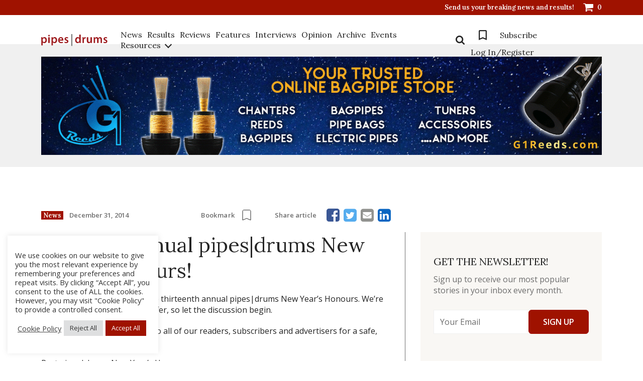

--- FILE ---
content_type: application/javascript
request_url: https://www.pipesdrums.com/core/assets/0e44fb9b51/js/simple-lightbox.min.js
body_size: 4476
content:
/*
	By André Rinas, www.andrerinas.de
	Documentation, www.simplelightbox.de
	Available for use under the MIT License
	1.17.2
*/
!function(ot,st,lt){"use strict";ot.fn.simpleLightbox=function(N){N=ot.extend({sourceAttr:"href",overlay:!0,spinner:!0,nav:!0,navText:["&lsaquo;","&rsaquo;"],captions:!0,captionDelay:0,captionSelector:"img",captionType:"attr",captionsData:"title",captionPosition:"bottom",captionClass:"",close:!0,closeText:"&times;",swipeClose:!0,showCounter:!0,fileExt:"png|jpg|jpeg|gif|webp",animationSlide:!0,animationSpeed:250,preloading:!0,enableKeyboard:!0,loop:!0,rel:!1,docClose:!0,swipeTolerance:50,className:"simple-lightbox",widthRatio:.8,heightRatio:.9,scaleImageToRatio:!1,disableRightClick:!1,disableScroll:!0,alertError:!0,alertErrorMessage:"Image not found, next image will be loaded",additionalHtml:!1,history:!0,throttleInterval:0,doubleTapZoom:2,maxZoom:10,htmlClass:"has-lightbox"},N);function P(){return s.hash.substring(1)}function h(){P();var t="pid="+(V+1),e=s.href.split("#")[0]+"#"+t;o?history[f?"replaceState":"pushState"]("",lt.title,e):f?s.replace(e):s.hash=t,f=!0}function t(e,a){var n;return function(){var t=arguments;n||(e.apply(this,t),n=!0,setTimeout(function(){return n=!1},a))}}function a(t){t.trigger(ot.Event("show.simplelightbox")),N.disableScroll&&(u=T("hide")),N.htmlClass&&""!=N.htmlClass&&ot("html").addClass(N.htmlClass),b.appendTo("body"),_.appendTo(b),N.overlay&&l.appendTo(ot("body")),m=!0,V=$.index(t),K=ot("<img/>").hide().attr("src",t.attr(N.sourceAttr)).attr("data-scale",1).attr("data-translate-x",0).attr("data-translate-y",0),-1==d.indexOf(t.attr(N.sourceAttr))&&d.push(t.attr(N.sourceAttr)),_.html("").attr("style",""),K.appendTo(_),C(),l.fadeIn("fast"),ot(".sl-close").fadeIn("fast"),g.show(),J.fadeIn("fast"),ot(".sl-wrapper .sl-counter .sl-current").text(V+1),c.fadeIn("fast"),tt(),N.preloading&&w(),setTimeout(function(){t.trigger(ot.Event("shown.simplelightbox"))},N.animationSpeed)}function Z(t,e,a){return t<e?e:a<t?a:t}function z(t,e,a){K.data("scale",t),K.data("translate-x",e),K.data("translate-y",a)}var p,e,H="ontouchstart"in st,L=(st.navigator.pointerEnabled||st.navigator.msPointerEnabled,0),j=0,K=ot(),i=function(){var t=lt.body||lt.documentElement;return""===(t=t.style).WebkitTransition?"-webkit-":""===t.MozTransition?"-moz-":""===t.OTransition?"-o-":""===t.transition&&""},U=!1,d=[],$=N.rel&&!1!==N.rel?(e=N.rel,ot(this).filter(function(){return ot(this).attr("rel")===e})):this,n=$.get()[0].tagName,u=(i=i(),0),B=!1!==i,o="pushState"in history,f=!1,s=st.location,Q=P(),G="simplelb",l=ot("<div>").addClass("sl-overlay"),r=ot("<button>").addClass("sl-close").html(N.closeText),g=ot("<div>").addClass("sl-spinner").html("<div></div>"),J=ot("<div>").addClass("sl-navigation").html('<button class="sl-prev">'+N.navText[0]+'</button><button class="sl-next">'+N.navText[1]+"</button>"),c=ot("<div>").addClass("sl-counter").html('<span class="sl-current"></span>/<span class="sl-total"></span>'),m=!1,V=0,v=0,x=ot("<div>").addClass("sl-caption "+N.captionClass+" pos-"+N.captionPosition),_=ot("<div>").addClass("sl-image"),b=ot("<div>").addClass("sl-wrapper").addClass(N.className),tt=function(s){if(K.length){var l=new Image,r=st.innerWidth*N.widthRatio,c=st.innerHeight*N.heightRatio;l.src=K.attr("src"),K.data("scale",1),K.data("translate-x",0),K.data("translate-y",0),at(0,0,1),ot(l).on("error",function(t){$.eq(V).trigger(ot.Event("error.simplelightbox")),U=!(m=!1),g.hide();var e=1==s||-1==s;v===V&&e?it():(N.alertError&&alert(N.alertErrorMessage),nt(e?s:1))}),l.onload=function(){void 0!==s&&$.eq(V).trigger(ot.Event("changed.simplelightbox")).trigger(ot.Event((1===s?"nextDone":"prevDone")+".simplelightbox")),N.history&&(f?p=setTimeout(h,800):h()),-1==d.indexOf(K.attr("src"))&&d.push(K.attr("src"));var t=l.width,e=l.height;if(N.scaleImageToRatio||r<t||c<e){var a=r/c<t/e?t/r:e/c;t/=a,e/=a}ot(".sl-image").css({top:(st.innerHeight-e)/2+"px",left:(st.innerWidth-t-u)/2+"px",width:t+"px",height:e+"px"}),g.hide(),K.fadeIn("fast"),U=!0;var n,i="self"==N.captionSelector?$.eq(V):$.eq(V).find(N.captionSelector);if(n="data"==N.captionType?i.data(N.captionsData):"text"==N.captionType?i.html():i.prop(N.captionsData),N.loop||(0===V&&ot(".sl-prev").hide(),V>=$.length-1&&ot(".sl-next").hide(),0<V&&ot(".sl-prev").show(),V<$.length-1&&ot(".sl-next").show()),1==$.length&&ot(".sl-prev, .sl-next").hide(),1==s||-1==s){var o={opacity:1};N.animationSlide&&(B?(et(0,100*s+"px"),setTimeout(function(){et(N.animationSpeed/1e3,"0px")},50)):o.left=parseInt(ot(".sl-image").css("left"))+100*s+"px"),ot(".sl-image").animate(o,N.animationSpeed,function(){m=!1,y(n,t)})}else m=!1,y(n,t);N.additionalHtml&&0===ot(".sl-additional-html").length&&ot("<div>").html(N.additionalHtml).addClass("sl-additional-html").appendTo(ot(".sl-image"))}}},y=function(t,e){""!==t&&void 0!==t&&N.captions&&x.html(t).css({width:e+"px"}).hide().appendTo(ot(".sl-image")).delay(N.captionDelay).fadeIn("fast")},et=function(t,e){var a={};a[i+"transform"]="translateX("+e+")",a[i+"transition"]=i+"transform "+t+"s linear",ot(".sl-image").css(a)},at=function(t,e,a){var n={};n[i+"transform"]="translate("+t+","+e+") scale("+a+")",K.css(n)},C=function(){ot(st).on("resize."+G,tt),ot(lt).on("click."+G+" touchstart."+G,".sl-close",function(t){t.preventDefault(),U&&it()}),N.history&&setTimeout(function(){ot(st).on("hashchange."+G,function(){U&&P()===Q&&it()})},40),J.on("click."+G,"button",t(function(t){t.preventDefault(),L=0,nt(ot(this).hasClass("sl-next")?1:-1)},N.throttleInterval));var e,a,n,i,o,s,l,r,c,h,p,d,u,f,g,m,v,x,b,y,C,w,T,E,S,M,I,k=0,q=0,X=0,D=0,Y=!1,A=!1,O=0,R=!1,W=Z(1,1,N.maxZoom),F=!1;_.on("touchstart."+G+" mousedown."+G,function(t){if("A"===t.target.tagName&&"touchstart"==t.type)return!0;if("mousedown"==(t=t.originalEvent).type)c=t.clientX,h=t.clientY,e=_.height(),a=_.width(),o=K.height(),s=K.width(),n=_.position().left,i=_.position().top,l=parseFloat(K.data("translate-x")),r=parseFloat(K.data("translate-y")),R=!0;else{if(I=t.touches.length,c=t.touches[0].clientX,h=t.touches[0].clientY,e=_.height(),a=_.width(),o=K.height(),s=K.width(),n=_.position().left,i=_.position().top,1===I){if(F)return K.addClass("sl-transition"),Y=Y?(z(0,0,W=1),at("0px","0px",W),!1):(W=N.doubleTapZoom,z(0,0,W),at("0px","0px",W),ot(".sl-caption").fadeOut(200),!0),setTimeout(function(){K.removeClass("sl-transition")},200),!1;F=!0,setTimeout(function(){F=!1},300),l=parseFloat(K.data("translate-x")),r=parseFloat(K.data("translate-y"))}else 2===I&&(p=t.touches[1].clientX,d=t.touches[1].clientY,l=parseFloat(K.data("translate-x")),r=parseFloat(K.data("translate-y")),C=(c+p)/2,w=(h+d)/2,u=Math.sqrt((c-p)*(c-p)+(h-d)*(h-d)));R=!0}return!!A||(B&&(O=parseInt(_.css("left"))),A=!0,j=L=0,k=t.pageX||t.touches[0].pageX,X=t.pageY||t.touches[0].pageY,!1)}).on("touchmove."+G+" mousemove."+G+" MSPointerMove",function(t){if(!A)return!0;if(t.preventDefault(),"touchmove"==(t=t.originalEvent).type){if(!1===R)return!1;f=t.touches[0].clientX,g=t.touches[0].clientY,I=t.touches.length,0,1<I?(m=t.touches[1].clientX,v=t.touches[1].clientY,M=Math.sqrt((f-m)*(f-m)+(g-v)*(g-v)),null===u&&(u=M),1<=Math.abs(u-M)&&(y=Z(M/u*W,1,N.maxZoom),T=(s*y-a)/2,E=(o*y-e)/2,S=y-W,x=s*y<=a?0:Z(l-(C-n-a/2-l)/(y-S)*S,-1*T,T),b=o*y<=e?0:Z(r-(w-i-e/2-r)/(y-S)*S,-1*E,E),at(x+"px",b+"px",y),1<y&&(Y=!0,ot(".sl-caption").fadeOut(200)),u=M,W=y,l=x,r=b)):(T=(s*(y=W)-a)/2,E=(o*y-e)/2,x=s*y<=a?0:Z(f-(c-l),-1*T,T),b=o*y<=e?0:Z(g-(h-r),-1*E,E),Math.abs(x)===Math.abs(T)&&(l=x,c=f),Math.abs(b)===Math.abs(E)&&(r=b,h=g),z(W,x,b),at(x+"px",b+"px",y))}if("mousemove"==t.type&&A){if("touchmove"==t.type)return!0;if(!1===R)return!1;f=t.clientX,g=t.clientY,T=(s*(y=W)-a)/2,E=(o*y-e)/2,x=s*y<=a?0:Z(f-(c-l),-1*T,T),b=o*y<=e?0:Z(g-(h-r),-1*E,E),Math.abs(x)===Math.abs(T)&&(l=x,c=f),Math.abs(b)===Math.abs(E)&&(r=b,h=g),z(W,x,b),at(x+"px",b+"px",y)}Y||(q=t.pageX||t.touches[0].pageX,D=t.pageY||t.touches[0].pageY,L=k-q,j=X-D,N.animationSlide&&(B?et(0,-L+"px"):_.css("left",O-L+"px")))}).on("touchend."+G+" mouseup."+G+" touchcancel."+G+" mouseleave."+G+" pointerup pointercancel MSPointerUp MSPointerCancel",function(t){if(t=t.originalEvent,H&&"touchend"==t.type&&(0===(I=t.touches.length)?(z(W,x,b),1==W&&(Y=!1,ot(".sl-caption").fadeIn(200)),u=null,R=!1):1===I?(c=t.touches[0].clientX,h=t.touches[0].clientY):1<I&&(u=null)),A){var e=!(A=!1);N.loop||(0===V&&L<0&&(e=!1),V>=$.length-1&&0<L&&(e=!1)),Math.abs(L)>N.swipeTolerance&&e?nt(0<L?1:-1):N.animationSlide&&(B?et(N.animationSpeed/1e3,"0px"):_.animate({left:O+"px"},N.animationSpeed/2)),N.swipeClose&&50<Math.abs(j)&&Math.abs(L)<N.swipeTolerance&&it()}}).on("dblclick",function(t){return c=t.clientX,h=t.clientY,e=_.height(),a=_.width(),o=K.height(),s=K.width(),n=_.position().left,i=_.position().top,K.addClass("sl-transition"),Y?(z(0,0,W=1),at("0px","0px",W),Y=!1,ot(".sl-caption").fadeIn(200)):(W=N.doubleTapZoom,z(0,0,W),at("0px","0px",W),ot(".sl-caption").fadeOut(200),Y=!0),setTimeout(function(){K.removeClass("sl-transition")},200),!(R=!0)})},w=function(){var t=V+1<0?$.length-1:V+1>=$.length-1?0:V+1,e=V-1<0?$.length-1:V-1>=$.length-1?0:V-1;ot("<img />").attr("src",$.eq(t).attr(N.sourceAttr)).on("load",function(){-1==d.indexOf(ot(this).attr("src"))&&d.push(ot(this).attr("src")),$.eq(V).trigger(ot.Event("nextImageLoaded.simplelightbox"))}),ot("<img />").attr("src",$.eq(e).attr(N.sourceAttr)).on("load",function(){-1==d.indexOf(ot(this).attr("src"))&&d.push(ot(this).attr("src")),$.eq(V).trigger(ot.Event("prevImageLoaded.simplelightbox"))})},nt=function(e){$.eq(V).trigger(ot.Event("change.simplelightbox")).trigger(ot.Event((1===e?"next":"prev")+".simplelightbox"));var t=V+e;if(!(m||(t<0||t>=$.length)&&!1===N.loop)){V=t<0?$.length-1:t>$.length-1?0:t,ot(".sl-wrapper .sl-counter .sl-current").text(V+1);var a={opacity:0};N.animationSlide&&(B?et(N.animationSpeed/1e3,-100*e-L+"px"):a.left=parseInt(ot(".sl-image").css("left"))+-100*e+"px"),ot(".sl-image").animate(a,N.animationSpeed,function(){setTimeout(function(){var t=$.eq(V);K.attr("src",t.attr(N.sourceAttr)),-1==d.indexOf(t.attr(N.sourceAttr))&&g.show(),ot(".sl-caption").remove(),tt(e),N.preloading&&w()},100)})}},it=function(){if(!m){var t=$.eq(V),e=!1;t.trigger(ot.Event("close.simplelightbox")),N.history&&(o?history.pushState("",lt.title,s.pathname+s.search):s.hash="",clearTimeout(p)),ot(".sl-image img, .sl-overlay, .sl-close, .sl-navigation, .sl-image .sl-caption, .sl-counter").fadeOut("fast",function(){N.disableScroll&&T("show"),N.htmlClass&&""!=N.htmlClass&&ot("html").removeClass(N.htmlClass),ot(".sl-wrapper, .sl-overlay").remove(),J.off("click","button"),ot(lt).off("click."+G,".sl-close"),ot(st).off("resize."+G),ot(st).off("hashchange."+G),e||t.trigger(ot.Event("closed.simplelightbox")),e=!0}),K=ot(),m=U=!1}},T=function(t){var e=0;if("hide"==t){var a=st.innerWidth;if(!a){var n=lt.documentElement.getBoundingClientRect();a=n.right-Math.abs(n.left)}if(lt.body.clientWidth<a){var i=lt.createElement("div"),o=parseInt(ot("body").css("padding-right"),10);i.className="sl-scrollbar-measure",ot("body").append(i),e=i.offsetWidth-i.clientWidth,ot(lt.body)[0].removeChild(i),ot("body").data("padding",o),0<e&&ot("body").addClass("hidden-scroll").css({"padding-right":o+e})}}else ot("body").removeClass("hidden-scroll").css({"padding-right":ot("body").data("padding")});return e};return N.close&&r.appendTo(b),N.showCounter&&1<$.length&&(c.appendTo(b),c.find(".sl-total").text($.length)),N.nav&&J.appendTo(b),N.spinner&&g.appendTo(b),$.on("click."+G,function(t){if(function(t){if(!N.fileExt)return!0;var e=ot(t).attr(N.sourceAttr).match(/\.([0-9a-z]+)(?=[?#])|(\.)(?:[\w]+)$/gim);return e&&ot(t).prop("tagName").toUpperCase()==n&&new RegExp(".("+N.fileExt+")$","i").test(e)}(this)){if(t.preventDefault(),m)return!1;var e=ot(this);v=$.index(e),a(e)}}),ot(lt).on("click."+G+" touchstart."+G,function(t){U&&N.docClose&&0===ot(t.target).closest(".sl-image").length&&0===ot(t.target).closest(".sl-navigation").length&&it()}),N.disableRightClick&&ot(lt).on("contextmenu",".sl-image img",function(t){return!1}),N.enableKeyboard&&ot(lt).on("keyup."+G,t(function(t){L=0;var e=t.keyCode;m&&27==e&&(K.attr("src",""),m=!1,it()),U&&(t.preventDefault(),27==e&&it(),37!=e&&39!=t.keyCode||nt(39==t.keyCode?1:-1))},N.throttleInterval)),this.open=function(t){t=t||ot(this[0]),v=$.index(t),a(t)},this.next=function(){nt(1)},this.prev=function(){nt(-1)},this.close=function(){it()},this.destroy=function(){ot(lt).off("click."+G).off("keyup."+G),it(),ot(".sl-overlay, .sl-wrapper").remove(),this.off("click")},this.refresh=function(){this.destroy(),ot(this).simpleLightbox(N)},this}}(jQuery,window,document);
